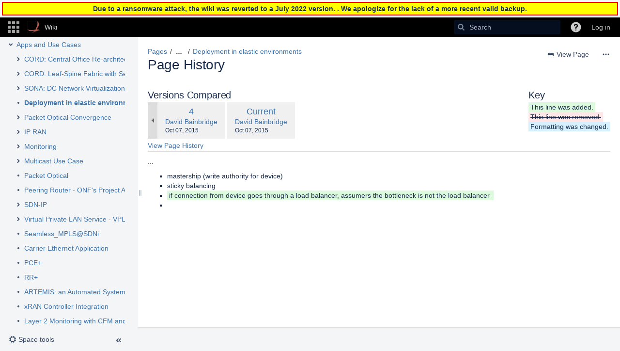

--- FILE ---
content_type: text/html;charset=UTF-8
request_url: https://wiki.onosproject.org/plugins/pagetree/naturalchildren.action?decorator=none&excerpt=false&sort=position&reverse=false&disableLinks=false&expandCurrent=true&placement=sidebar&hasRoot=true&pageId=622595&treeId=0&startDepth=0&mobile=false&ancestors=1639162&ancestors=622595&treePageId=4164357&_=1769361183500
body_size: 2194
content:




<ul role="list" class="plugin_pagetree_children_list" id="child_ul622595-0">

            

            <li>
    <div class="plugin_pagetree_childtoggle_container">
                    <span class="no-children icon"></span>
            </div>
    <div class="plugin_pagetree_children_content">
          
        
                    <span class="plugin_pagetree_children_span" id="childrenspan2130477-0">                        <a href="/display/ONOS/Downloads">Downloads</a>
        </span>
            </div>

        <div id="children2130477-0" class="plugin_pagetree_children_container">
            </div>
    </li>
            <li>
    <div class="plugin_pagetree_childtoggle_container">
                                            <a id="plusminus1048586-0" class="plugin_pagetree_childtoggle aui-icon aui-icon-small aui-iconfont-chevron-right" role="button" tabindex="0"
               href="#" data-type="toggle" data-page-id="1048586" data-tree-id="0" aria-expanded=false aria-label="Expand item Guides">
            </a>
            </div>
    <div class="plugin_pagetree_children_content">
          
        
                    <span class="plugin_pagetree_children_span" id="childrenspan1048586-0">                        <a href="/display/ONOS/Guides">Guides</a>
        </span>
            </div>

        <div id="children1048586-0" class="plugin_pagetree_children_container">
                                                
            </div>
    </li>
            <li>
    <div class="plugin_pagetree_childtoggle_container">
                                            <a id="plusminus1048607-0" class="plugin_pagetree_childtoggle aui-icon aui-icon-small aui-iconfont-chevron-right" role="button" tabindex="0"
               href="#" data-type="toggle" data-page-id="1048607" data-tree-id="0" aria-expanded=false aria-label="Expand item Tutorials">
            </a>
            </div>
    <div class="plugin_pagetree_children_content">
          
        
                    <span class="plugin_pagetree_children_span" id="childrenspan1048607-0">                        <a href="/display/ONOS/Tutorials">Tutorials</a>
        </span>
            </div>

        <div id="children1048607-0" class="plugin_pagetree_children_container">
                                                
            </div>
    </li>
            <li>
    <div class="plugin_pagetree_childtoggle_container">
                                            <a id="plusminus9831071-0" class="plugin_pagetree_childtoggle aui-icon aui-icon-small aui-iconfont-chevron-right" role="button" tabindex="0"
               href="#" data-type="toggle" data-page-id="9831071" data-tree-id="0" aria-expanded=false aria-label="Expand item Community Information">
            </a>
            </div>
    <div class="plugin_pagetree_children_content">
          
        
                    <span class="plugin_pagetree_children_span" id="childrenspan9831071-0">                        <a href="/display/ONOS/Community+Information">Community Information</a>
        </span>
            </div>

        <div id="children9831071-0" class="plugin_pagetree_children_container">
                                                
            </div>
    </li>
            <li>
    <div class="plugin_pagetree_childtoggle_container">
                                            <a id="plusminus9832322-0" class="plugin_pagetree_childtoggle aui-icon aui-icon-small aui-iconfont-chevron-right" role="button" tabindex="0"
               href="#" data-type="toggle" data-page-id="9832322" data-tree-id="0" aria-expanded=false aria-label="Expand item Release Model">
            </a>
            </div>
    <div class="plugin_pagetree_children_content">
          
        
                    <span class="plugin_pagetree_children_span" id="childrenspan9832322-0">                        <a href="/display/ONOS/Release+Model">Release Model</a>
        </span>
            </div>

        <div id="children9832322-0" class="plugin_pagetree_children_container">
                                                
            </div>
    </li>
            <li>
    <div class="plugin_pagetree_childtoggle_container">
                                            <a id="plusminus2130878-0" class="plugin_pagetree_childtoggle aui-icon aui-icon-small aui-iconfont-chevron-right" role="button" tabindex="0"
               href="#" data-type="toggle" data-page-id="2130878" data-tree-id="0" aria-expanded=false aria-label="Expand item System Test Plans and Results">
            </a>
            </div>
    <div class="plugin_pagetree_children_content">
          
        
                    <span class="plugin_pagetree_children_span" id="childrenspan2130878-0">                        <a href="/display/ONOS/System+Test+Plans+and+Results">System Test Plans and Results</a>
        </span>
            </div>

        <div id="children2130878-0" class="plugin_pagetree_children_container">
                                                
            </div>
    </li>
            <li>
    <div class="plugin_pagetree_childtoggle_container">
                                            <a id="plusminus1639162-0" class="plugin_pagetree_childtoggle aui-icon aui-icon-small aui-iconfont-chevron-down" role="button" tabindex="0"
               href="#" data-type="toggle" data-page-id="1639162" data-tree-id="0" data-expanded=true data-children-loaded=true aria-expanded=true aria-label="Expand item Apps and Use Cases">
            </a>
            </div>
    <div class="plugin_pagetree_children_content">
          
        
                    <span class="plugin_pagetree_children_span" id="childrenspan1639162-0">                        <a href="/display/ONOS/Apps+and+Use+Cases">Apps and Use Cases</a>
        </span>
            </div>

        <div id="children1639162-0" class="plugin_pagetree_children_container">
                                                                            <ul role="list" class="plugin_pagetree_children_list " id="child_ul1639162-0">
                                        
                                                                    <li>
    <div class="plugin_pagetree_childtoggle_container">
                                            <a id="plusminus10560266-0" class="plugin_pagetree_childtoggle aui-icon aui-icon-small aui-iconfont-chevron-right" role="button" tabindex="0"
               href="#" data-type="toggle" data-page-id="10560266" data-tree-id="0" aria-expanded=false aria-label="Expand item CORD: Central Office Re-architected as a Datacenter">
            </a>
            </div>
    <div class="plugin_pagetree_children_content">
          
        
                    <span class="plugin_pagetree_children_span" id="childrenspan10560266-0">                        <a href="/display/ONOS/CORD%3A+Central+Office+Re-architected+as+a+Datacenter">CORD: Central Office Re-architected as a Datacenter</a>
        </span>
            </div>

        <div id="children10560266-0" class="plugin_pagetree_children_container">
                                                
            </div>
    </li>
                                            <li>
    <div class="plugin_pagetree_childtoggle_container">
                                            <a id="plusminus2130367-0" class="plugin_pagetree_childtoggle aui-icon aui-icon-small aui-iconfont-chevron-right" role="button" tabindex="0"
               href="#" data-type="toggle" data-page-id="2130367" data-tree-id="0" aria-expanded=false aria-label="Expand item CORD: Leaf-Spine Fabric with Segment Routing">
            </a>
            </div>
    <div class="plugin_pagetree_children_content">
          
        
                    <span class="plugin_pagetree_children_span" id="childrenspan2130367-0">                        <a href="/display/ONOS/CORD%3A+Leaf-Spine+Fabric+with+Segment+Routing">CORD: Leaf-Spine Fabric with Segment Routing</a>
        </span>
            </div>

        <div id="children2130367-0" class="plugin_pagetree_children_container">
                                                
            </div>
    </li>
                                            <li>
    <div class="plugin_pagetree_childtoggle_container">
                                            <a id="plusminus4753156-0" class="plugin_pagetree_childtoggle aui-icon aui-icon-small aui-iconfont-chevron-right" role="button" tabindex="0"
               href="#" data-type="toggle" data-page-id="4753156" data-tree-id="0" aria-expanded=false aria-label="Expand item SONA: DC Network Virtualization">
            </a>
            </div>
    <div class="plugin_pagetree_children_content">
          
        
                    <span class="plugin_pagetree_children_span" id="childrenspan4753156-0">                        <a href="/display/ONOS/SONA%3A+DC+Network+Virtualization">SONA: DC Network Virtualization</a>
        </span>
            </div>

        <div id="children4753156-0" class="plugin_pagetree_children_container">
                                                
            </div>
    </li>
                                            <li>
    <div class="plugin_pagetree_childtoggle_container">
                    <span class="no-children icon"></span>
            </div>
    <div class="plugin_pagetree_children_content">
          
        
                    <span class="plugin_pagetree_children_span" id="childrenspan4164357-0">                        <a href="/display/ONOS/Deployment+in+elastic+environments">Deployment in elastic environments</a>
        </span>
            </div>

        <div id="children4164357-0" class="plugin_pagetree_children_container">
            </div>
    </li>
                                            <li>
    <div class="plugin_pagetree_childtoggle_container">
                                            <a id="plusminus8423691-0" class="plugin_pagetree_childtoggle aui-icon aui-icon-small aui-iconfont-chevron-right" role="button" tabindex="0"
               href="#" data-type="toggle" data-page-id="8423691" data-tree-id="0" aria-expanded=false aria-label="Expand item Packet Optical Convergence">
            </a>
            </div>
    <div class="plugin_pagetree_children_content">
          
        
                    <span class="plugin_pagetree_children_span" id="childrenspan8423691-0">                        <a href="/display/ONOS/Packet+Optical+Convergence">Packet Optical Convergence</a>
        </span>
            </div>

        <div id="children8423691-0" class="plugin_pagetree_children_container">
                                                
            </div>
    </li>
                                            <li>
    <div class="plugin_pagetree_childtoggle_container">
                                            <a id="plusminus2131854-0" class="plugin_pagetree_childtoggle aui-icon aui-icon-small aui-iconfont-chevron-right" role="button" tabindex="0"
               href="#" data-type="toggle" data-page-id="2131854" data-tree-id="0" aria-expanded=false aria-label="Expand item IP RAN">
            </a>
            </div>
    <div class="plugin_pagetree_children_content">
          
        
                    <span class="plugin_pagetree_children_span" id="childrenspan2131854-0">                        <a href="/display/ONOS/IP+RAN">IP RAN</a>
        </span>
            </div>

        <div id="children2131854-0" class="plugin_pagetree_children_container">
                                                
            </div>
    </li>
                                            <li>
    <div class="plugin_pagetree_childtoggle_container">
                                            <a id="plusminus2130166-0" class="plugin_pagetree_childtoggle aui-icon aui-icon-small aui-iconfont-chevron-right" role="button" tabindex="0"
               href="#" data-type="toggle" data-page-id="2130166" data-tree-id="0" aria-expanded=false aria-label="Expand item Monitoring">
            </a>
            </div>
    <div class="plugin_pagetree_children_content">
          
        
                    <span class="plugin_pagetree_children_span" id="childrenspan2130166-0">                        <a href="/display/ONOS/Monitoring">Monitoring</a>
        </span>
            </div>

        <div id="children2130166-0" class="plugin_pagetree_children_container">
                                                
            </div>
    </li>
                                            <li>
    <div class="plugin_pagetree_childtoggle_container">
                                            <a id="plusminus3441550-0" class="plugin_pagetree_childtoggle aui-icon aui-icon-small aui-iconfont-chevron-right" role="button" tabindex="0"
               href="#" data-type="toggle" data-page-id="3441550" data-tree-id="0" aria-expanded=false aria-label="Expand item Multicast Use Case">
            </a>
            </div>
    <div class="plugin_pagetree_children_content">
          
        
                    <span class="plugin_pagetree_children_span" id="childrenspan3441550-0">                        <a href="/display/ONOS/Multicast+Use+Case">Multicast Use Case</a>
        </span>
            </div>

        <div id="children3441550-0" class="plugin_pagetree_children_container">
                                                
            </div>
    </li>
                                            <li>
    <div class="plugin_pagetree_childtoggle_container">
                    <span class="no-children icon"></span>
            </div>
    <div class="plugin_pagetree_children_content">
          
        
                    <span class="plugin_pagetree_children_span" id="childrenspan2130968-0">                        <a href="/display/ONOS/Packet+Optical">Packet Optical</a>
        </span>
            </div>

        <div id="children2130968-0" class="plugin_pagetree_children_container">
            </div>
    </li>
                                            <li>
    <div class="plugin_pagetree_childtoggle_container">
                    <span class="no-children icon"></span>
            </div>
    <div class="plugin_pagetree_children_content">
          
        
                    <span class="plugin_pagetree_children_span" id="childrenspan3441207-0">                        <a href="/display/ONOS/Peering+Router+-+ONF%27s+Project+Atrium">Peering Router - ONF&#39;s Project Atrium</a>
        </span>
            </div>

        <div id="children3441207-0" class="plugin_pagetree_children_container">
            </div>
    </li>
                                            <li>
    <div class="plugin_pagetree_childtoggle_container">
                                            <a id="plusminus2130551-0" class="plugin_pagetree_childtoggle aui-icon aui-icon-small aui-iconfont-chevron-right" role="button" tabindex="0"
               href="#" data-type="toggle" data-page-id="2130551" data-tree-id="0" aria-expanded=false aria-label="Expand item SDN-IP">
            </a>
            </div>
    <div class="plugin_pagetree_children_content">
          
        
                    <span class="plugin_pagetree_children_span" id="childrenspan2130551-0">                        <a href="/display/ONOS/SDN-IP">SDN-IP</a>
        </span>
            </div>

        <div id="children2130551-0" class="plugin_pagetree_children_container">
                                                
            </div>
    </li>
                                            <li>
    <div class="plugin_pagetree_childtoggle_container">
                                            <a id="plusminus9306630-0" class="plugin_pagetree_childtoggle aui-icon aui-icon-small aui-iconfont-chevron-right" role="button" tabindex="0"
               href="#" data-type="toggle" data-page-id="9306630" data-tree-id="0" aria-expanded=false aria-label="Expand item Virtual Private LAN Service - VPLS">
            </a>
            </div>
    <div class="plugin_pagetree_children_content">
          
        
                    <span class="plugin_pagetree_children_span" id="childrenspan9306630-0">                        <a href="/display/ONOS/Virtual+Private+LAN+Service+-+VPLS">Virtual Private LAN Service - VPLS</a>
        </span>
            </div>

        <div id="children9306630-0" class="plugin_pagetree_children_container">
                                                
            </div>
    </li>
                                            <li>
    <div class="plugin_pagetree_childtoggle_container">
                    <span class="no-children icon"></span>
            </div>
    <div class="plugin_pagetree_children_content">
          
        
                    <span class="plugin_pagetree_children_span" id="childrenspan11863826-0">                        <a href="/display/ONOS/Seamless_MPLS@SDNi">Seamless_MPLS@SDNi</a>
        </span>
            </div>

        <div id="children11863826-0" class="plugin_pagetree_children_container">
            </div>
    </li>
                                            <li>
    <div class="plugin_pagetree_childtoggle_container">
                    <span class="no-children icon"></span>
            </div>
    <div class="plugin_pagetree_children_content">
          
        
                    <span class="plugin_pagetree_children_span" id="childrenspan8423970-0">                        <a href="/display/ONOS/Carrier+Ethernet+Application">Carrier Ethernet Application</a>
        </span>
            </div>

        <div id="children8423970-0" class="plugin_pagetree_children_container">
            </div>
    </li>
                                            <li>
    <div class="plugin_pagetree_childtoggle_container">
                    <span class="no-children icon"></span>
            </div>
    <div class="plugin_pagetree_children_content">
          
        
                    <span class="plugin_pagetree_children_span" id="childrenspan11865576-0">                        <a href="/pages/viewpage.action?pageId=11865576">PCE+</a>
        </span>
            </div>

        <div id="children11865576-0" class="plugin_pagetree_children_container">
            </div>
    </li>
                                            <li>
    <div class="plugin_pagetree_childtoggle_container">
                    <span class="no-children icon"></span>
            </div>
    <div class="plugin_pagetree_children_content">
          
        
                    <span class="plugin_pagetree_children_span" id="childrenspan11865582-0">                        <a href="/pages/viewpage.action?pageId=11865582">RR+</a>
        </span>
            </div>

        <div id="children11865582-0" class="plugin_pagetree_children_container">
            </div>
    </li>
                                            <li>
    <div class="plugin_pagetree_childtoggle_container">
                    <span class="no-children icon"></span>
            </div>
    <div class="plugin_pagetree_children_content">
          
        
                    <span class="plugin_pagetree_children_span" id="childrenspan13995342-0">                        <a href="/display/ONOS/ARTEMIS%3A+an+Automated+System+against+BGP+Prefix+Hijacking">ARTEMIS: an Automated System against BGP Prefix Hijacking</a>
        </span>
            </div>

        <div id="children13995342-0" class="plugin_pagetree_children_container">
            </div>
    </li>
                                            <li>
    <div class="plugin_pagetree_childtoggle_container">
                    <span class="no-children icon"></span>
            </div>
    <div class="plugin_pagetree_children_content">
          
        
                    <span class="plugin_pagetree_children_span" id="childrenspan16123370-0">                        <a href="/display/ONOS/xRAN+Controller+Integration">xRAN Controller Integration</a>
        </span>
            </div>

        <div id="children16123370-0" class="plugin_pagetree_children_container">
            </div>
    </li>
                                            <li>
    <div class="plugin_pagetree_childtoggle_container">
                    <span class="no-children icon"></span>
            </div>
    <div class="plugin_pagetree_children_content">
          
        
                    <span class="plugin_pagetree_children_span" id="childrenspan16123535-0">                        <a href="/display/ONOS/Layer+2+Monitoring+with+CFM+and+Services+OAM">Layer 2 Monitoring with CFM and Services OAM</a>
        </span>
            </div>

        <div id="children16123535-0" class="plugin_pagetree_children_container">
            </div>
    </li>
                                            <li>
    <div class="plugin_pagetree_childtoggle_container">
                    <span class="no-children icon"></span>
            </div>
    <div class="plugin_pagetree_children_content">
          
        
                    <span class="plugin_pagetree_children_span" id="childrenspan18907491-0">                        <a href="/display/ONOS/SimpleFabric+Application">SimpleFabric Application</a>
        </span>
            </div>

        <div id="children18907491-0" class="plugin_pagetree_children_container">
            </div>
    </li>
                                            <li>
    <div class="plugin_pagetree_childtoggle_container">
                    <span class="no-children icon"></span>
            </div>
    <div class="plugin_pagetree_children_content">
          
        
                    <span class="plugin_pagetree_children_span" id="childrenspan18908294-0">                        <a href="/display/ONOS/IMR+-+Intent+Monitor+and+Reroute+service">IMR - Intent Monitor and Reroute service</a>
        </span>
            </div>

        <div id="children18908294-0" class="plugin_pagetree_children_container">
            </div>
    </li>
                                            <li>
    <div class="plugin_pagetree_childtoggle_container">
                                            <a id="plusminus23331010-0" class="plugin_pagetree_childtoggle aui-icon aui-icon-small aui-iconfont-chevron-right" role="button" tabindex="0"
               href="#" data-type="toggle" data-page-id="23331010" data-tree-id="0" aria-expanded=false aria-label="Expand item fabric.p4: Trellis support by P4 devices">
            </a>
            </div>
    <div class="plugin_pagetree_children_content">
          
        
                    <span class="plugin_pagetree_children_span" id="childrenspan23331010-0">                        <a href="/display/ONOS/fabric.p4%3A+Trellis+support+by+P4+devices">fabric.p4: Trellis support by P4 devices</a>
        </span>
            </div>

        <div id="children23331010-0" class="plugin_pagetree_children_container">
                                                
            </div>
    </li>
                                            <li>
    <div class="plugin_pagetree_childtoggle_container">
                    <span class="no-children icon"></span>
            </div>
    <div class="plugin_pagetree_children_content">
          
        
                    <span class="plugin_pagetree_children_span" id="childrenspan23331871-0">                        <a href="/pages/viewpage.action?pageId=23331871">Diagnostics Collector (onos-diagnostics)</a>
        </span>
            </div>

        <div id="children23331871-0" class="plugin_pagetree_children_container">
            </div>
    </li>
                                            <li>
    <div class="plugin_pagetree_childtoggle_container">
                    <span class="no-children icon"></span>
            </div>
    <div class="plugin_pagetree_children_content">
          
        
                    <span class="plugin_pagetree_children_span" id="childrenspan27590924-0">                        <a href="/display/ONOS/BroadCtrl">BroadCtrl</a>
        </span>
            </div>

        <div id="children27590924-0" class="plugin_pagetree_children_container">
            </div>
    </li>
                                                                </ul>
                            
            </div>
    </li>
            <li>
    <div class="plugin_pagetree_childtoggle_container">
                                            <a id="plusminus2132879-0" class="plugin_pagetree_childtoggle aui-icon aui-icon-small aui-iconfont-chevron-right" role="button" tabindex="0"
               href="#" data-type="toggle" data-page-id="2132879" data-tree-id="0" aria-expanded=false aria-label="Expand item New Projects">
            </a>
            </div>
    <div class="plugin_pagetree_children_content">
          
        
                    <span class="plugin_pagetree_children_span" id="childrenspan2132879-0">                        <a href="/display/ONOS/New+Projects">New Projects</a>
        </span>
            </div>

        <div id="children2132879-0" class="plugin_pagetree_children_container">
                                                
            </div>
    </li>
            <li>
    <div class="plugin_pagetree_childtoggle_container">
                                            <a id="plusminus1048653-0" class="plugin_pagetree_childtoggle aui-icon aui-icon-small aui-iconfont-chevron-right" role="button" tabindex="0"
               href="#" data-type="toggle" data-page-id="1048653" data-tree-id="0" aria-expanded=false aria-label="Expand item FAQ">
            </a>
            </div>
    <div class="plugin_pagetree_children_content">
          
        
                    <span class="plugin_pagetree_children_span" id="childrenspan1048653-0">                        <a href="/display/ONOS/FAQ">FAQ</a>
        </span>
            </div>

        <div id="children1048653-0" class="plugin_pagetree_children_container">
                                                
            </div>
    </li>
            <li>
    <div class="plugin_pagetree_childtoggle_container">
                    <span class="no-children icon"></span>
            </div>
    <div class="plugin_pagetree_children_content">
          
        
                    <span class="plugin_pagetree_children_span" id="childrenspan10558122-0">                        <a href="/display/ONOS/Useful+Links">Useful Links</a>
        </span>
            </div>

        <div id="children10558122-0" class="plugin_pagetree_children_container">
            </div>
    </li>
            <li>
    <div class="plugin_pagetree_childtoggle_container">
                    <span class="no-children icon"></span>
            </div>
    <div class="plugin_pagetree_children_content">
          
        
                    <span class="plugin_pagetree_children_span" id="childrenspan11862762-0">                        <a href="/display/ONOS/How-to+articles">How-to articles</a>
        </span>
            </div>

        <div id="children11862762-0" class="plugin_pagetree_children_container">
            </div>
    </li>
            </ul>


--- FILE ---
content_type: text/css;charset=UTF-8
request_url: https://wiki.onosproject.org/s/d41d8cd98f00b204e9800998ecf8427e-CDN/rxjnkt/9012/1ca6q62/d905647fdf76e441381a9a616e2ac9b5/_/download/contextbatch/css/pagediffs,-_super/batch.css
body_size: 1175
content:
/* module-key = 'confluence.web.resources:page-diffs', location = '/includes/css/diff.css' */
.diff-menu{border-bottom:1px solid #DDD;margin-top:30px;padding-bottom:2px;margin-bottom:10px;position:relative}.diff-menu .page-navigation{display:inline-block;position:relative}.diff-menu .legend{position:absolute;right:0;top:0}.diff-menu .legend ul{list-style:none;list-style-type:none;margin:0;padding:0}.diff-menu .legend li{line-height:20px;margin:0}.diff-menu .diff-title,.diff-menu .legend-title{margin-top:0;padding-top:0}.diff-menu .diff-author{font-size:15px;margin-bottom:0}.diff-menu #version-comment{display:block}.page-navigation .page-version{background-color:#f0f0f0;display:inline-block;margin:0;padding:8px 16px}.page-navigation .page-version .version-title{font-size:18px;font-weight:normal;margin:0;padding:0}.page-navigation .page-version a.version-navigation{display:block;margin:0;padding:0;text-align:center}.page-navigation .page-version .metadata{display:block;margin:0;padding:0}.page-navigation .page-version dl.metadata dt,.page-navigation .page-version dl.metadata dd{margin:0;padding:0}.page-navigation .page-version .metadata.modified{font-size:12px}.diff-navigation ul{list-style:none;list-style-type:none;margin:0;padding:0}.diff-navigation .version-navigation{background-color:#ddd;background-position:50% 50%;background-repeat:no-repeat}.diff-navigation a.version-navigation span{display:inline;left:-1000em;position:absolute}.diff-navigation a.version-navigation.previous{background-image:url(/s/rxjnkt/9012/1ca6q62/1.0/_/download/resources/confluence.web.resources:page-diffs/../../images/icons/sidebar/expand.gif);bottom:0;height:100%;left:0;position:absolute;top:0;width:20px}.diff-navigation a.version-navigation.previous:hover{background-image:url(/s/rxjnkt/9012/1ca6q62/1.0/_/download/resources/confluence.web.resources:page-diffs/../../images/icons/sidebar/expand-hover.gif)}.diff-navigation a.version-navigation.next{background-image:url(/s/rxjnkt/9012/1ca6q62/1.0/_/download/resources/confluence.web.resources:page-diffs/../../images/icons/sidebar/collapse.gif);bottom:0;height:100%;position:absolute;right:0;top:0;width:20px}.diff-navigation a.version-navigation.next:hover{background-image:url(/s/rxjnkt/9012/1ca6q62/1.0/_/download/resources/confluence.web.resources:page-diffs/../../images/icons/sidebar/collapse-hover.gif)}.diff-navigation a.version-navigation.all{background-color:transparent;bottom:0;left:0;margin-bottom:-24px;position:absolute}.diff-navigation a.version-navigation.all span{position:static}.page-navigation{margin-bottom:24px;padding-left:20px;padding-right:20px}.diff-tag-added,.diff-tag-removed,.diff-html-added,.diff-html-removed,.diff-html-changed,.diff-image-overlay{font-size:100%;border:0;padding:2px 4px}.diff-tag-html{font-family:Monaco,Consolas,'Courier New',monospace;font-size:80%}.diff-tag-removed,.diff-html-removed{text-decoration:line-through}.diff-html-added img{border-width:2px;border-style:solid}.diff-html-removed img{border-width:2px;border-style:solid}.diff-html-changed img{border-width:2px;border-style:dotted}.diff-html-added img.emoticon,.diff-html-removed img.emoticon,.diff-html-changed img.emoticon{border:0}.diff-html-image-container{position:relative;display:inline-block;text-align:center}.diff-html-image-container .diff-image-overlay{display:block;padding:4px 4px 8px 4px}.diff-image-overlay.diff-removed-image{text-decoration:none}.macro-placeholder-icon{background-repeat:no-repeat;background-position:0 0}.diff-macro{border:1px solid #ddd;-moz-box-sizing:border-box;-webkit-box-sizing:border-box;box-sizing:border-box;margin:10px 0;width:100%;padding:0 2px 2px}.diff-macro.bodyless{margin:5px 0;padding:0;width:auto}.diff-macro .diff-macro-title{font-weight:normal;padding:5px;text-align:left}.diff-macro-title span.macro-placeholder-icon{background-position:0 -2px;margin-right:.5em;width:20px}.diff-macro .diff-macro-title .diff-html-added,.diff-macro .diff-macro-title .diff-html-removed,.diff-macro .diff-macro-title .diff-html-changed{display:block}.diff-macro .diff-macro-properties{padding:0;border:1px solid #ddd}.diff-macro .diff-macro-properties>th,.diff-macro .diff-macro-properties>td{padding:0 0 0 5px;font-size:12px}.diff-macro .diff-macro-properties>table{margin:0;padding:0;width:auto}.diff-macro .diff-macro-body{padding:10px;border:1px solid #ddd}